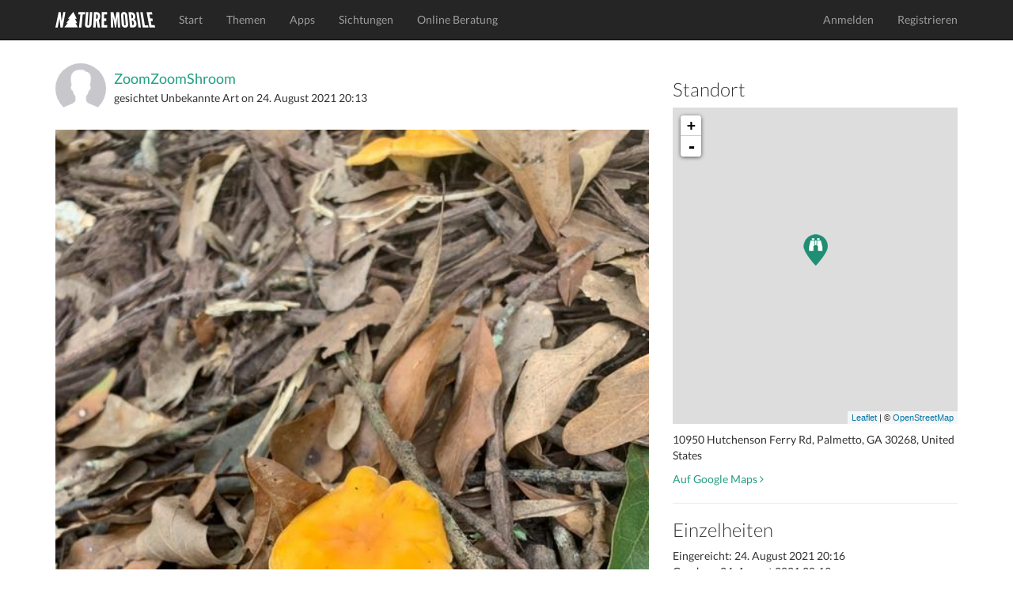

--- FILE ---
content_type: text/html; charset=utf-8
request_url: https://www.naturemobile.org/de/sichtungen/3b478746-82aa-41b0-a19e-5fb20ae0eb60
body_size: 4558
content:




<!DOCTYPE html>
<!--[if lt IE 7]>      <html class="no-js lt-ie9 lt-ie8 lt-ie7"> <![endif]-->
<!--[if IE 7]>         <html class="no-js lt-ie9 lt-ie8"> <![endif]-->
<!--[if IE 8]>         <html class="no-js lt-ie9"> <![endif]-->
<!--[if gt IE 8]><!-->
<html class="no-js"> <!--<![endif]-->
<head>
    <script type="text/javascript" data-cmp-ab="1" src="https://cdn.consentmanager.net/delivery/autoblocking/c0eb65b4d2d30.js" data-cmp-host="d.delivery.consentmanager.net" data-cmp-cdn="cdn.consentmanager.net" data-cmp-codesrc="0"></script>
    <meta charset="utf-8">
    <meta http-equiv="X-UA-Compatible" content="IE=edge,chrome=1">
    <title>
        NATURE MOBILE
    </title>
    <meta name="description" content="">
    <meta name="viewport" content="width=device-width, initial-scale=1">
    
        <link rel="canonical" href="https://www.naturemobile.org/de/sichtungen/3b478746-82aa-41b0-a19e-5fb20ae0eb60"/>
    

    <link rel="stylesheet" href="/static/website/css/bootstrap.min.css">
    
    <script>
        // Asynchronously load non-critical css
        function loadCSS(e, t, n) {
            "use strict";
            var i = window.document.createElement("link");
            var o = t || window.document.getElementsByTagName("script")[0];
            i.rel = "stylesheet";
            i.href = e;
            i.media = "only x";
            o.parentNode.insertBefore(i, o);
            setTimeout(function () {
                i.media = n || "all"
            })
        }
        // load css file async
        loadCSS("/static/website/css/font-awesome.min.css");
    </script>

    <link rel="stylesheet" href="/static/website/css/main.css">
    <script src="/static/website/js/vendor/modernizr-2.6.2-respond-1.1.0.min.js"></script>
    <link rel='shortcut icon' href="/static/website/favicon.ico">
    <link rel='apple-touch-icon' href="/static/website/img/apple-touch-icon.png">
    <link rel='apple-touch-icon' sizes='72x72' href="/static/website/img/apple-touch-icon-72x72.png">
    <link rel='apple-touch-icon' sizes='114x114' href="/static/website/img/apple-touch-icon-114x114.png">
    
    <meta property="al:ios:url" content="nmmushrooms://sightings?id=78270"/>
    <meta property="al:ios:app_store_id" content="523607704"/>
    <meta property="al:ios:app_name" content="Pilzführer PRO"/>

    <meta property="al:android:url" content="nmmushrooms://sightings?id=78270"/>
    <meta property="al:android:package" content="org.naturemobile.mushrooms2pro"/>
    <meta property="al:android:app_name" content="Pilzführer PRO"/>

    <meta property="al:web:url" content=""/>
    <meta property="al:web:should_fallback" content="false"/>

    <meta property="og:type" content="object"/>
    <meta property="og:title" content="Pilzführer PRO"/>
    <meta property="og:image" content="https://naturemobile-media.s3.eu-central-3.ionoscloud.com/sightings/images/5d6740e5/5d6740e5-353e-4033-9669-7c191d6c89f8.600x0.jpg"/>
    <meta property="og:url" content=""/>
    <meta property="og:site_name" content="NATURE MOBILE"/>
    <meta property="og:description" content="App in den Wald - Pilzbestimmung für die Hosentasche!"/>
    <meta property="og:locale" content=""/>

    

    
        <link rel="stylesheet" href="/static/website/css/leaflet-0.7.3.css"/>
        <script src="/static/website/js/leaflet-0.7.3.js"></script>
        <style>
            #map {
                height: 400px;
            }
        </style>
    

    
    
    
        
            <script defer event-content-group="mushrooms" data-domain="naturemobile.org" src="https://performance.naturemobile.org/js/script.pageview-props.js"></script>
            <script defer data-domain="naturemobile.org" src="https://performance.naturemobile.org/js/script.outbound-links.js"></script>
        
        
    


</head>
<body>
<!--[if lt IE 7]>
<p class="browsehappy">You are using an <strong>outdated</strong> browser. Please <a href="http://browsehappy.com/">upgrade your browser</a> to improve your experience.</p>
<![endif]-->
<nav class="navbar navbar-inverse navbar-fixed-top" role="navigation">
    <div class="container">
        <div class="navbar-header">
            <button type="button" class="navbar-toggle collapsed" data-toggle="collapse" data-target="#navbar"
                    aria-expanded="false" aria-controls="navbar">
                <span class="sr-only">Toggle navigation</span>
                <span class="icon-bar"></span>
                <span class="icon-bar"></span>
                <span class="icon-bar"></span>
            </button>
            <a class="navbar-brand" href="/de/"><img alt="Brand"
                                                                         src="/static/website/img/naturemobile%402x.png"
                                                                         width="126" height="20"></a>
        </div>
        <div id="navbar" class="navbar-collapse collapse">
            <ul class="nav navbar-nav">
                
                    
                        <li><a href="/de/">Start</a></li>
                    
                
                    
                        <li><a href="/de/themen">Themen</a></li>
                    
                
                    
                        <li><a href="/de/apps">Apps</a></li>
                    
                
                    
                        <li><a href="/de/sichtungen">Sichtungen</a></li>
                    
                
                    
                        <li><a href="/de/online-beratung">Online Beratung</a></li>
                    
                
            </ul>
            <ul class="nav navbar-nav navbar-right">
                
                    <li><a href="/de/accounts/login">Anmelden</a></li>
                    <li><a href="/de/accounts/profile/register">Registrieren</a></li>
                

            </ul>
        </div>
        <!--/.navbar-collapse -->
    </div>
</nav>


    



    <!-- profile section -->
    <section id="profile" class='text-center padding'>
        <div class="container">
            <div class="row">
                <div class="col-sm-8">
                    <div class="text-left">
                        <div class="media">
                            
                                <a class="media-left media-middle" href="/de/accounts/profile/42277/zoomzoomshroom">
                                    <img src="/static/website/img/thumb-user.png" width="64"
                                         alt="ZoomZoomShroom"
                                         class="img-circle">
                                </a>
                            
                            <div class="media-body media-middle">
                                <h4 class="media-heading">
                                    
                                        <a href="/de/accounts/profile/42277/zoomzoomshroom">ZoomZoomShroom</a>
                                    
                                </h4>
                                
                                    gesichtet
                                
                                
                                    Unbekannte Art
                                
                                on
                                <time>24. August 2021 20:13</time>
                            </div>
                        </div>
                        <br>
                        <img src="https://naturemobile-media.s3.eu-central-3.ionoscloud.com/sightings/images/5d6740e5/5d6740e5-353e-4033-9669-7c191d6c89f8.600x0.jpg" width="100%" class="img-responsive img-border-radius-4">
                        <h4 class="padding-top">
                            
                                Golden Chanterelle. It’s Gourmet!
  Small…going back to harvest.
                            
                        </h4>

                        <p>Erstellt mit <a
                                href="/de/apps/8/pilzfuhrer-pro">Pilzführer PRO</a>
                        </p>
                        
<p class="badges">
    
        <a href="https://itunes.apple.com/app/id523607704?at=10l6Uu&amp;ct=website_redirect">
            <img src="/static/website/img/markets/ios.png" height="50">
        </a>
    
</p>

                        
                            <hr>
                            <h3>3
                                Mag ich
                            </h3>
                            <p>
                                
                                    <a href="/de/accounts/profile/33660/yey">YEY</a>
                                    
                                        ,
                                    
                                
                                    <a href="/de/accounts/profile/41047/danjduke">Danj.duke</a>
                                    
                                        ,
                                    
                                
                                    <a href="/de/accounts/profile/30578/roman">Roman</a>
                                    
                                
                            </p>
                        
                        <hr>
                        <h3>
                            
                                Keine Kommentare
                            
                        </h3>
                        
                            <p>
                                <a href="/de/accounts/login"
                                   class="btn btn-default">Einloggen um zu kommentieren</a>
                            </p>
                        
                        
                        

                    </div>
                </div>
                <div class="col-sm-4 text-left">
                    
                        <h3>Standort</h3>

                        <div id="map">

                        </div>
                        <script type="text/javascript">
                            // See post: http://asmaloney.com/2014/01/code/creating-an-interactive-map-with-leaflet-and-openstreetmap/
                            var markers_url = "/content/sightings/3b478746-82aa-41b0-a19e-5fb20ae0eb60/markers.json";
                            var icon_url = "/static/website/img/pin-general.png";
                            var icon_retina_url = "/static/website/img/pin-general%402x.png";

                        </script>

                        <p class="padding-top">10950 Hutchenson Ferry Rd, Palmetto, GA  30268, United States</p>
                        <p>
                            <a href="https://maps.google.com/maps?z=12&t=m&q=loc:33.526210+-84.741870"
                               target="_blank">
                                Auf Google Maps
                                <i class="fa fa-angle-right"></i>
                            </a></p>
                        <hr>
                    
                    
                    <h3>Einzelheiten</h3>

                    <p>
                        Eingereicht:
                        <time>24. August 2021 20:16</time>
                        <br/>
                        Gesehen:
                        <time>24. August 2021 20:13</time>
                    </p>

                    <p> 
                        Wissenschaftlicher Name
                    :
                        <br/>
                        

                        
                            Land: US<br/>
                        
                            Breite: 2<br/>
                        
                            Höhe: 1<br/>
                        
                            Landschaft: Laubwaldboden<br/>
                        
                            Standort: Wald<br/>
                        
                    </p>
                    <p>
                        <a href="#" data-toggle="modal" data-target="#reportViolationsModal" class="text-danger">Verstoß melden</a>
                    </p>
                    
                </div>

            </div>
        </div>
        <!-- /container -->
    </section>

   


<div class="modal fade" id="reportViolationsModal" tabindex="-1" role="dialog" aria-labelledby="reportModalLabel" aria-hidden="true">
    <div class="modal-dialog" role="document">
        <div class="modal-content">
            <div class="modal-header">
                <h5 class="modal-title" id="reportModalLabel">Benutzer melden</h5>
                <button type="button" class="close" data-dismiss="modal" aria-label="Close">
                    <span aria-hidden="true">&times;</span>
                </button>
            </div>
            <form method="POST" action="/de/report/violations">
                <input type="hidden" name="csrfmiddlewaretoken" value="9His2siBVk7DMDoj4SDLFSSCpYTsSiqNdnMHScaNo6qmFhQEGoAvUTspoLQQKRzk">
                <div class="modal-body">
                    <input type="hidden" name="content_id" value="78270"> 
                    <input type="hidden" name="content_type" value="sighting"> 
                    <div class="form-group">
                        <label for="reason">Grund <span class="text-danger">*</span></label>
                        <select name="reason" id="reason" class="form-control" required>
                            <option value="" disabled selected>Grund auswählen</option>
                            <option value="Spam">Spam</option>
                            <option value="Harassment">Belästigung</option>
                            <option value="Misinformation">Falschinformation</option>
                            <option value="Inappropriate Content">Unangemessener Inhalt</option>
                            <option value="Other">Andere Verstöße</option>
                        </select>
                    </div>
                    <div class="form-group">
                        <label for="additional-info">Zusätzliche Informationen (Optional)</label>
                        <textarea name="additional_info" id="additional-info" class="form-control" rows="3" placeholder="Fügen Sie bei Bedarf Details hinzu..."></textarea>
                    </div>
                </div>
                <div class="modal-footer">
                    <button type="button" class="btn btn-secondary" data-dismiss="modal">Schließen</button>
                    <button type="submit" class="btn btn-danger">Bericht einreichen</button>
                </div>
            </form>
        </div>
    </div>
</div>






    <!-- footer contact section -->
    <section id="contact" class='text-center padding'>
        <div class="container">
            <div class="row">
                <div class="col-sm-4 text-left">
                    <h3>Über Uns</h3>

                    <p>NATURE MOBILE hat sich zur Aufgabe gemacht spannende Themen aus der Natur und anderen Bereichen einem breiten Publikum aus Interessierten, Liebhabern und Experten auf anschauliche und attraktive Art näher zu bringen.</p>
                </div>

                <div class="col-sm-4">
                    <h3>Social Links</h3>
                    <ul class="social list-inline">
                        <li><a href="https://www.facebook.com/NatureMobile" class='btn-social'><i
                                class="fa fa-facebook"></i></a>
                        </li>
                        <li><a href="https://instagram.com/naturemobile" class='btn-social'><i
                                class="fa fa-instagram"></i></a></li>
                    </ul>
                </div>

                <div class="col-sm-4 text-left">
                    <h3>Rundschreiben</h3>

                    <form method="post" action="/de/newsletter">
                        <div class="input-group formpadding">
                            <input type="text" class="form-control" id="newsletter_email"
                                   placeholder="Deine E-Mail">
                    <span class="input-group-btn">
                        <button class="btn btn-default" type="submit">Abonnieren</button>
                    </span>
                        </div>
                    </form>
                    <p>Abonnieren Sie unseren Newsletter, um Informationen über neue Apps, App Updates, exklusive Angebote und mehr zu erhalten.</p>
                </div>
            </div>

        </div>
    </section>

    <footer>
        <div class="container">
            <div class="row">
                <div class="col-sm-12">
                    <div class="titlebar pull-left">&copy; 2026 NATURE MOBILE &nbsp;&nbsp;&nbsp;
                        <a href="/de/impressum">Impressum</a> &nbsp;&nbsp;&nbsp;
                        <a href="/pages/datenschutz/">Datenschutz</a> &nbsp;&nbsp;&nbsp;
                        <a href="/pages/agb/">AGB</a>&nbsp;&nbsp;&nbsp;
                        <a href="/de/hilfe">Hilfe</a>&nbsp;&nbsp;&nbsp;&nbsp;&nbsp;&nbsp;
                        <a href="/de/ueber-uns">Über Uns</a> &nbsp;&nbsp;&nbsp;&nbsp;&nbsp;&nbsp;
                    </div>
                    <!-- Single button -->
                    <div class="btn-group dropup pull-right">
                        <button type="button" class="btn btn-dark dropdown-toggle" data-toggle="dropdown"
                                aria-expanded="false">
                            
                            
                            <i class="fa fa-globe"></i> Deutsch <span class="caret"></span>
                        </button>
                        <ul class="dropdown-menu" role="menu">
                            
                            
                                
                                
                                    <li>
                                        
                                        <a href="/de">Deutsch</a>
                                    </li>
                                
                            
                                
                                
                                    <li>
                                        
                                        <a href="/en">English</a>
                                    </li>
                                
                            
                        </ul>
                    </div>
                </div>
            </div>
        </div>
    </footer>





<script>window.jQuery || document.write('<script src="/static/website/js/vendor/jquery-1.11.1.min.js"><\/script>')</script>

<script src="/static/website/js/vendor/bootstrap.min.js"></script>

<script src="/static/website/js/main.js"></script>


    <script type='text/javascript' src='/static/website/js/markers.js'></script>













</body>
</html>
